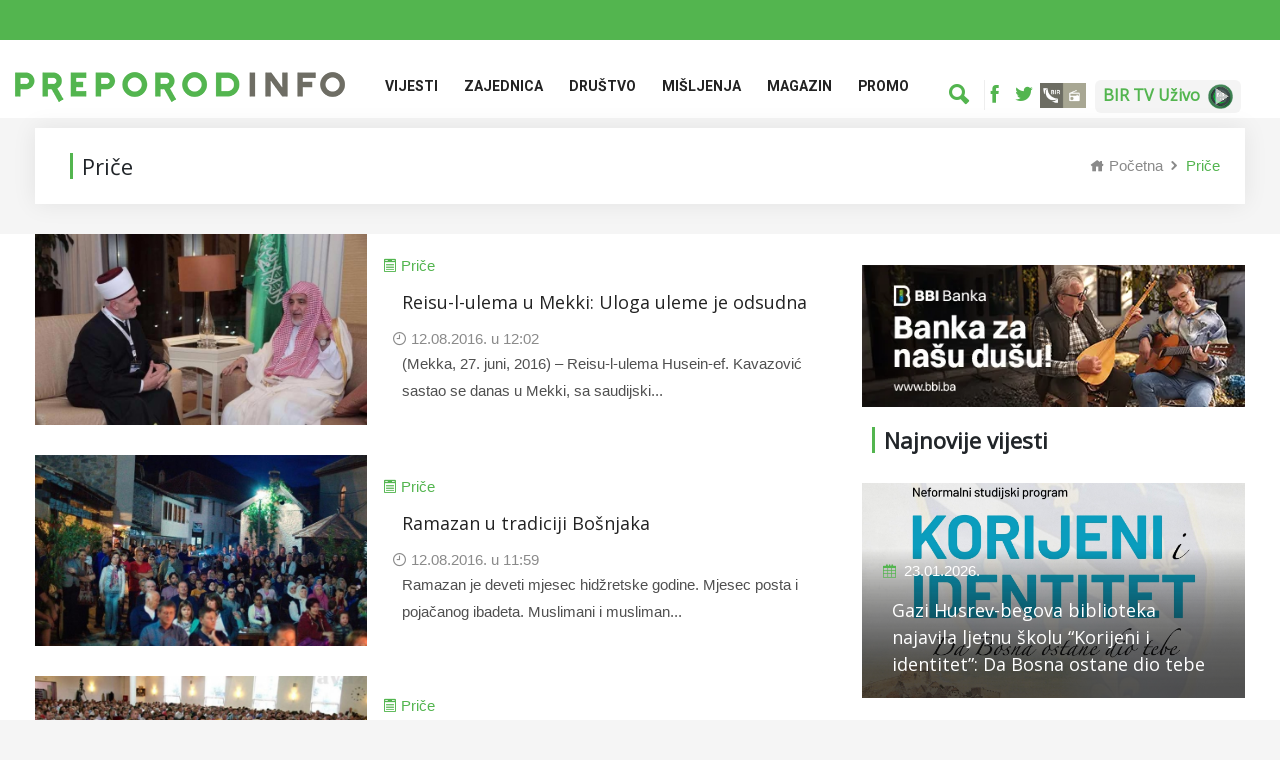

--- FILE ---
content_type: text/html; charset=UTF-8
request_url: https://preporod.info/bs/category/20/1?page=57
body_size: 7527
content:
<!doctype html>
<html lang="bs">

<head>
    <title>
        Priče | Preporod.info
    </title>
    <meta name="keywords" content="">
	<meta name="description" content="Priče" >
 	<meta name="author" content="Preporod.info">
    <meta name="robots" content="index, follow">
     
    <meta property="og:type" content="website" >
	<meta property="og:image" content="https://preporod.info/img/missing.jpg" />
    <meta property="og:url" content="https://preporod.info/bs/category/20/1" >
    <meta property="og:title" content="Priče | Preporod.info" >
	<meta property="og:description" content="Priče" >
    <meta name="og:locale" content="bs"/>
    <meta property="og:sitename" content="Preporod.info"/>
    <meta name="twitter:card" content="summary_large_image">
    <meta name="twitter:site" content="@site_username">
    <meta name="twitter:title" content="Priče">
    <meta name="twitter:description" content="Priče">
    <meta name="twitter:creator" content="@creator_username">
        <meta name="twitter:image" content="https://www.preporod.info/img/missing.jpg">
        <meta name="twitter:domain" content="preporod.info">
    <meta charset="utf-8">
<meta name="viewport" content="width=device-width, initial-scale=1, shrink-to-fit=no">

<link rel="stylesheet" href="https://fonts.googleapis.com/css?family=Open+Sans">
<link rel="stylesheet" href="https://fonts.googleapis.com/css?family=Noto+Sans">
<link rel='dns-prefetch' href='//fonts.googleapis.com' />
<link rel='preconnect' href='https://fonts.gstatic.com' crossorigin />

<!-- Bootstrap Min CSS -->
<link rel="stylesheet" href="/fe/css/bootstrap.min.css">
<!-- Animate Min CSS -->
<link rel="stylesheet" href="/fe/css/animate.min.css">
<!-- IcoFont Min CSS -->
<link rel="stylesheet" href="/fe/css/icofont.min.css">
<!-- MeanMenu CSS -->
<link rel="stylesheet" href="/fe/css/meanmenu.css">
<!-- Owl Carousel Min CSS -->
<link rel="stylesheet" href="/fe/css/owl.carousel.min.css">
<!-- Magnific Popup Min CSS -->
<link rel="stylesheet" href="/fe/css/magnific-popup.min.css">
<!-- Style CSS -->
<link rel="stylesheet" href="/fe/css/style.css?v=23">
<!-- Responsive CSS -->
<link rel="stylesheet" href="/fe/css/responsive.css?v=2434">
<link rel="stylesheet" href="/fe/css/custom.css?v=12345">
<link rel="alternate" type="application/rss+xml" title="Preporod.INFO" href="https://www.preporod.info/rss.xml" />


<title>Preporod pita: Kakva je sudbina tužbenih zahtjeva za rušenje džamija</title>


<link rel="icon" type="image/png" href="/fe/img/favicon.png">

<style>
    .row-flex {
        display: -webkit-box;
        display: -webkit-flex;
        display: -ms-flexbox;
        display: flex;
        flex-wrap: wrap;
    }

    .row-flex > [class*='col-'] {
        display: flex;
        flex-direction: column;
    }

    img {
        display: inline-block;
        max-width: 100%;
        height: auto;
    }

    .vid169 {
        position: relative;
        padding-top: 56.25%;
    }

    .vid169 iframe {
        position: absolute;
        left: 0;
        top: 0;
        width: 100% !important;
        height: 100% !important;
    }
</style>


<!-- Google tag (gtag.js) -->
<script async src="https://www.googletagmanager.com/gtag/js?id=G-68SD0MVZEC"></script>
<script>
  window.dataLayer = window.dataLayer || [];
  function gtag(){dataLayer.push(arguments);}
  gtag('js', new Date());

  gtag('config', 'G-68SD0MVZEC');
</script>


    </head>

<body>
<div id="fb-root"></div>
    <script>
        window.fbAsyncInit = function () {
            FB.init({
                appId: '1780175655568605',
                xfbml: true,
                version: 'v2.7'
            });
        };

        (function (d, s, id) {
            var js, fjs = d.getElementsByTagName(s)[0];
            if (d.getElementById(id)) {
                return;
            }
            js = d.createElement(s);
            js.id = id;
            js.src = "//connect.facebook.net/en_US/sdk.js";
            fjs.parentNode.insertBefore(js, fjs);
        }(document, 'script', 'facebook-jssdk'));
    </script>

<div id="page-wrapper">
    
    <header class="header-area">

    <div style="height: 40px; background-color: #53B54F;"></div>

    <div class="navbar-area">
        <div class="sinmun-mobile-nav">
            <div class="logo">
                <a href="https://preporod.info/bs/home">
                    <img src="/media/document/75/original/logo_prep_info.png" alt="logo">
                </a>
            </div>
        </div>

        <div class="sinmun-nav">
            <div class="container">
                <nav class="navbar navbar-expand-md navbar-light">
                    <a class="navbar-brand " href="https://preporod.info/bs/home">
                        <img src="/media/document/75/original/logo_prep_info.png" alt="logo"
                             style="width: 330px;">
                    </a>

                    <div class="collapse navbar-collapse mean-menu" id="navbarSupportedContent">
                        
                        <ul class="navbar-nav">
                                                            <li class="nav-item">
                                    <a href="https://preporod.info/bs/category/1/vijesti" class="nav-link">
                                        Vijesti
                                    </a>
                                                                            <ul class="dropdown-menu">
                                                                                            <li class="nav-item">
                                                    <a href=" https://preporod.info/bs/category/2/bih" class="nav-link">
                                                        Bosna i Hercegovina
                                                    </a>
                                                </li>
                                                                                            <li class="nav-item">
                                                    <a href=" https://preporod.info/bs/category/3/region" class="nav-link">
                                                        Region
                                                    </a>
                                                </li>
                                                                                            <li class="nav-item">
                                                    <a href=" https://preporod.info/bs/category/4/dijaspora" class="nav-link">
                                                        Dijaspora
                                                    </a>
                                                </li>
                                                                                            <li class="nav-item">
                                                    <a href=" https://preporod.info/bs/category/5/svijet" class="nav-link">
                                                        Svijet
                                                    </a>
                                                </li>
                                                                                            <li class="nav-item">
                                                    <a href=" https://preporod.info/bs/category/6/ekonomija" class="nav-link">
                                                        Ekonomija
                                                    </a>
                                                </li>
                                                                                            <li class="nav-item">
                                                    <a href=" https://preporod.info/bs: bs/category/57/1" class="nav-link">
                                                        Ramazanski globus
                                                    </a>
                                                </li>
                                                                                            <li class="nav-item">
                                                    <a href=" https://preporod.info/bs/category/7/nauka-i-tehnologija" class="nav-link">
                                                        Nauka i Tehnologija
                                                    </a>
                                                </li>
                                                                                            <li class="nav-item">
                                                    <a href=" https://preporod.info/bs/category/55/1" class="nav-link">
                                                        Najave
                                                    </a>
                                                </li>
                                                                                            <li class="nav-item">
                                                    <a href=" https://preporod.info/bs/category/59/1" class="nav-link">
                                                        Istraživanja
                                                    </a>
                                                </li>
                                                                                    </ul>
                                                                    </li>
                                                            <li class="nav-item">
                                    <a href="https://preporod.info/bs/category/37/1" class="nav-link">
                                        Zajednica
                                    </a>
                                                                            <ul class="dropdown-menu">
                                                                                            <li class="nav-item">
                                                    <a href=" https://preporod.info/bs/category/61/1" class="nav-link">
                                                        Konkursi
                                                    </a>
                                                </li>
                                                                                            <li class="nav-item">
                                                    <a href=" https://preporod.info/bs/category/49/1" class="nav-link">
                                                        Bejtul-mal
                                                    </a>
                                                </li>
                                                                                            <li class="nav-item">
                                                    <a href=" https://preporod.info/bs/category/48/1" class="nav-link">
                                                        Vakufi
                                                    </a>
                                                </li>
                                                                                            <li class="nav-item">
                                                    <a href=" https://preporod.info/bs/category/44/1" class="nav-link">
                                                        Ramazan
                                                    </a>
                                                </li>
                                                                                            <li class="nav-item">
                                                    <a href=" https://preporod.info/bs/category/52/1" class="nav-link">
                                                        Hadž
                                                    </a>
                                                </li>
                                                                                            <li class="nav-item">
                                                    <a href=" https://preporod.info/bs/category/50/1" class="nav-link">
                                                        Hifz
                                                    </a>
                                                </li>
                                                                                            <li class="nav-item">
                                                    <a href=" https://preporod.info/bs/category/16/duhovnost" class="nav-link">
                                                        Duhovnost
                                                    </a>
                                                </li>
                                                                                            <li class="nav-item">
                                                    <a href=" https://preporod.info/bs/category/51/1" class="nav-link">
                                                        Tezkiretnama
                                                    </a>
                                                </li>
                                                                                            <li class="nav-item">
                                                    <a href=" https://preporod.info/bs/category/33/1" class="nav-link">
                                                        Obrazovne institucije
                                                    </a>
                                                </li>
                                                                                            <li class="nav-item">
                                                    <a href=" https://preporod.info/bs/category/61/1" class="nav-link">
                                                        Konkursi
                                                    </a>
                                                </li>
                                                                                    </ul>
                                                                    </li>
                                                            <li class="nav-item">
                                    <a href="https://preporod.info/bs/category/35/1" class="nav-link">
                                        Društvo
                                    </a>
                                                                            <ul class="dropdown-menu">
                                                                                            <li class="nav-item">
                                                    <a href=" https://preporod.info/bs/category/53/1" class="nav-link">
                                                        Genocid
                                                    </a>
                                                </li>
                                                                                            <li class="nav-item">
                                                    <a href=" https://preporod.info/bs/category/36/1" class="nav-link">
                                                        Teme
                                                    </a>
                                                </li>
                                                                                            <li class="nav-item">
                                                    <a href=" https://preporod.info/bs/category/20/price" class="nav-link">
                                                        Priče
                                                    </a>
                                                </li>
                                                                                            <li class="nav-item">
                                                    <a href=" https://preporod.info/bs/category/38/1" class="nav-link">
                                                        Reportaže
                                                    </a>
                                                </li>
                                                                                            <li class="nav-item">
                                                    <a href=" https://preporod.info/bs/category/54/1" class="nav-link">
                                                        Sjećanja
                                                    </a>
                                                </li>
                                                                                            <li class="nav-item">
                                                    <a href=" https://preporod.info/bs/category/27/humanost" class="nav-link">
                                                        Humanost
                                                    </a>
                                                </li>
                                                                                    </ul>
                                                                    </li>
                                                            <li class="nav-item">
                                    <a href="https://preporod.info/bs/category/17/misljenja" class="nav-link">
                                        Mišljenja
                                    </a>
                                                                            <ul class="dropdown-menu">
                                                                                            <li class="nav-item">
                                                    <a href=" https://preporod.info/bs/category/18/kolumne" class="nav-link">
                                                        Kolumne
                                                    </a>
                                                </li>
                                                                                            <li class="nav-item">
                                                    <a href=" https://preporod.info/bs/category/19/intervjui" class="nav-link">
                                                        Intervjui
                                                    </a>
                                                </li>
                                                                                    </ul>
                                                                    </li>
                                                            <li class="nav-item">
                                    <a href="https://preporod.info/bs/category/21/magazin" class="nav-link">
                                        Magazin
                                    </a>
                                                                            <ul class="dropdown-menu">
                                                                                            <li class="nav-item">
                                                    <a href=" https://preporod.info/bs/category/22/kultura" class="nav-link">
                                                        Kultura
                                                    </a>
                                                </li>
                                                                                            <li class="nav-item">
                                                    <a href=" https://preporod.info/bs/category/23/sport" class="nav-link">
                                                        Sport
                                                    </a>
                                                </li>
                                                                                            <li class="nav-item">
                                                    <a href=" https://preporod.info/bs/category/25/ekologija-i-priroda" class="nav-link">
                                                        Ekologija i priroda
                                                    </a>
                                                </li>
                                                                                            <li class="nav-item">
                                                    <a href=" https://preporod.info/bs/category/26/zanimljivosti" class="nav-link">
                                                        Zanimljivosti
                                                    </a>
                                                </li>
                                                                                    </ul>
                                                                    </li>
                                                            <li class="nav-item">
                                    <a href="https://preporod.info/bs/category/42/1" class="nav-link">
                                        Promo
                                    </a>
                                                                    </li>
                                                    </ul>

                        <div class="others-options" style="padding-top: 20px;">
                            <div class="row" style="margin: 0">
                                <ul class="search-ul">
                                    <li class="header-search" style="border-right: 1px solid #eeeeee">
                                        <div class="nav-search" style="padding-right: 15px; border: none;">
                                            <div class="nav-search-button">
                                                <i class="icofont-ui-search" style="color: #53B54F;"></i>
                                            </div>
                                            <form action="https://preporod.info/bs/search"
                                                  method="get">
                                                <span class="nav-search-close-button" tabindex="0">✕</span>
                                                <div class="nav-search-inner">
                                                    <input type="text" name="q"
                                                           placeholder="Pretraga">
                                                </div>
                                            </form>
                                        </div>
                                    </li>
                                    
                                    
                                    
                                    
                                    

                                </ul>
                                <ul class="top-social d-flex" style="border: none;">
                                    <li class="mobile-search" style="max-width: 90%">
                                        <div class="nav-search" style="padding-right: 15px; border: none;">
                                            <form action="https://preporod.info/bs/search"
                                                  method="get">
                                                <div class="nav-search-inner">
                                                    <input type="text" name="q" style="border: none;">
                                                </div>
                                            </form>
                                        </div>
                                        
                                        
                                        
                                    </li>
                                                                            <li class="mobile-social">
                                            <a href="https://www.facebook.com/Preporod.info" target="_blank" style="border: none;">
                                                <i class="icofont-facebook"></i>
                                            </a>
                                        </li>
                                                                                                                <li style="max-width: 5%">
                                            <a href="https://twitter.com/Preporodinfo" target="_blank" style="border: none;">
                                                <i class="icofont-twitter"></i>
                                            </a>
                                        </li>
                                                                        <li style="margin-left: 12px;">
                                        <a href="https://stream.bir.ba" target="_blank">
                                            <img src="/media/image/35/original/BIR markica.jpg		" alt=""
                                                 class="top-header-img-link">
                                        </a>
                                    </li>
                                    	
                                    <li style="margin-left: 0px;">
                                        <a href="/bs/article/60931/bir-tv-uzivo" target="_blank" class="bir-tv-live">
                                            <h6>BIR TV Uživo</h6><img src="/media/document/154/original/birtvlive.png" alt="BIR TV UŽIVO"
                                                 class="top-header-img-link">
                                        </a>
                                    </li>
                                    
                                </ul>
                            </div>
                        </div>
                    </div>
                </nav>
            </div>
        </div>
        <div style="background-color: #f5f5f5; padding-top: 10px;">
        <div class="container">
        <div class="col-lg-12 col-md-12">
            	        
     	
        </div>
        </div>
        </div>
      </div>
    </div>

</header>















    
    <div class="page-title-area">
        <div class="container">
            <div class="page-title-content">
                <h2>Priče</h2>
               
                                    <ul>
                        <li>
                            <a href="https://preporod.info/bs/home">
                                <i class="icofont-home"></i>
                                Početna
                            </a>
                        </li>
                        <li><i class="icofont-rounded-right"></i></li>
                        <li>Priče</li>
                    </ul>
                            </div>
                    </div>
    </div>

    <section class="all-category-news ptb-40 pt-0">
        <div class="container">
            <div class="row">
                <div class="col-lg-8 col-md-12">
                                            <div class="single-category-news">
                            <div class="row m-0 align-items-center">
                                <div class="col-lg-5 col-md-6 p-0">
                                    <div class="category-news-image">
                                        <a href="https://preporod.info/bs/article/345/reisu-l-ulema-u-mekki-uloga-uleme-je-odsudna">
                                            <img src="/media/article/345/original/810e8f1b228749d9ddfbc629210c1bd3_XL.jpg" alt="Reisu-l-ulema u Mekki: Uloga uleme je odsudna">
                                        </a>
                                    </div>
                                </div>
                                <div class="col-lg-7 col-md-6">
                                    <i class="icofont-list" style="color: #53B54F;"></i>
                                            <a href="https://preporod.info/bs/category/20/1" style="display: inline; color: #53B54F;">
                                                Priče
                                            </a>
                                    <div class="category-news-content">
                                        <h3>
                                            <a href="https://preporod.info/bs/article/345/reisu-l-ulema-u-mekki-uloga-uleme-je-odsudna">
                                                Reisu-l-ulema u Mekki: Uloga uleme je odsudna
                                            </a>
                                        </h3>
                                        
                                                                                 <span>
                                            <i class="icofont-clock-time"></i>
                                            12.08.2016. u 12:02
                                        </span>
                                                                            <p>
                                            
(Mekka, 27. juni, 2016) – Reisu-l-ulema Husein-ef. Kavazović sastao se danas u Mekki, sa saudijski...
                                        </p>
                                    </div>
                                </div>
                            </div>
                            <div class="meta-data-info">
                                <meta-data-date>2016-08-12 12:02:26</meta-data-date>
                                <meta-data-title>Reisu-l-ulema u Mekki: Uloga uleme je odsudna</meta-data-title>
                                <meta-data-category>Priče</meta-data-category>
                                <meta-data-featured-image>/media/article/345/original/810e8f1b228749d9ddfbc629210c1bd3_XL.jpg</meta-data-featured-image>
                                <meta-data-article-url>https://preporod.info/bs/article/345/reisu-l-ulema-u-mekki-uloga-uleme-je-odsudna</meta-data-article-url>
                                                                <meta-data-gallery>true</meta-data-gallery>
                                                            </div>
                        </div>
                                            <div class="single-category-news">
                            <div class="row m-0 align-items-center">
                                <div class="col-lg-5 col-md-6 p-0">
                                    <div class="category-news-image">
                                        <a href="https://preporod.info/bs/article/344/ramazan-u-tradiciji-bosnjaka">
                                            <img src="/media/article/344/original/50f8055cbf99a024c0772160c01fed2b_XL.jpg" alt="Ramazan u tradiciji Bošnjaka">
                                        </a>
                                    </div>
                                </div>
                                <div class="col-lg-7 col-md-6">
                                    <i class="icofont-list" style="color: #53B54F;"></i>
                                            <a href="https://preporod.info/bs/category/20/1" style="display: inline; color: #53B54F;">
                                                Priče
                                            </a>
                                    <div class="category-news-content">
                                        <h3>
                                            <a href="https://preporod.info/bs/article/344/ramazan-u-tradiciji-bosnjaka">
                                                Ramazan u tradiciji Bošnjaka
                                            </a>
                                        </h3>
                                        
                                                                                 <span>
                                            <i class="icofont-clock-time"></i>
                                            12.08.2016. u 11:59
                                        </span>
                                                                            <p>
                                            
Ramazan je deveti mjesec hidžretske godine. Mjesec posta i pojačanog ibadeta. Muslimani i musliman...
                                        </p>
                                    </div>
                                </div>
                            </div>
                            <div class="meta-data-info">
                                <meta-data-date>2016-08-12 11:59:39</meta-data-date>
                                <meta-data-title>Ramazan u tradiciji Bošnjaka</meta-data-title>
                                <meta-data-category>Priče</meta-data-category>
                                <meta-data-featured-image>/media/article/344/original/50f8055cbf99a024c0772160c01fed2b_XL.jpg</meta-data-featured-image>
                                <meta-data-article-url>https://preporod.info/bs/article/344/ramazan-u-tradiciji-bosnjaka</meta-data-article-url>
                                                                <meta-data-gallery>true</meta-data-gallery>
                                                            </div>
                        </div>
                                            <div class="single-category-news">
                            <div class="row m-0 align-items-center">
                                <div class="col-lg-5 col-md-6 p-0">
                                    <div class="category-news-image">
                                        <a href="https://preporod.info/bs/article/317/ramazan-nekad-i-sad-umor-ili-trend">
                                            <img src="/media/article/317/original/fc65c6b87ec376ce35ae46bc617ba779_XL.jpg" alt="Ramazan nekad i sad: Umor ili trend">
                                        </a>
                                    </div>
                                </div>
                                <div class="col-lg-7 col-md-6">
                                    <i class="icofont-list" style="color: #53B54F;"></i>
                                            <a href="https://preporod.info/bs/category/20/1" style="display: inline; color: #53B54F;">
                                                Priče
                                            </a>
                                    <div class="category-news-content">
                                        <h3>
                                            <a href="https://preporod.info/bs/article/317/ramazan-nekad-i-sad-umor-ili-trend">
                                                Ramazan nekad i sad: Umor ili trend
                                            </a>
                                        </h3>
                                        
                                                                                 <span>
                                            <i class="icofont-clock-time"></i>
                                            12.08.2016. u 09:57
                                        </span>
                                                                            <p>
                                            
Pitali smo starije i mlađe generacije muslimana da uporede ambijent u danima ramazana iz svoga dje...
                                        </p>
                                    </div>
                                </div>
                            </div>
                            <div class="meta-data-info">
                                <meta-data-date>2016-08-12 09:57:15</meta-data-date>
                                <meta-data-title>Ramazan nekad i sad: Umor ili trend</meta-data-title>
                                <meta-data-category>Priče</meta-data-category>
                                <meta-data-featured-image>/media/article/317/original/fc65c6b87ec376ce35ae46bc617ba779_XL.jpg</meta-data-featured-image>
                                <meta-data-article-url>https://preporod.info/bs/article/317/ramazan-nekad-i-sad-umor-ili-trend</meta-data-article-url>
                                                                <meta-data-gallery>true</meta-data-gallery>
                                                            </div>
                        </div>
                                            <div class="single-category-news">
                            <div class="row m-0 align-items-center">
                                <div class="col-lg-5 col-md-6 p-0">
                                    <div class="category-news-image">
                                        <a href="https://preporod.info/bs/article/311/ramazanom-protiv-kladionica-serijatski-stav-o-kladenju">
                                            <img src="/media/article/311/original/3e25ebfd523e4dc356e8bdd52d6f21f9_XL.jpg" alt="Ramazanom protiv kladionica: Šerijatski stav o klađenju">
                                        </a>
                                    </div>
                                </div>
                                <div class="col-lg-7 col-md-6">
                                    <i class="icofont-list" style="color: #53B54F;"></i>
                                            <a href="https://preporod.info/bs/category/20/1" style="display: inline; color: #53B54F;">
                                                Priče
                                            </a>
                                    <div class="category-news-content">
                                        <h3>
                                            <a href="https://preporod.info/bs/article/311/ramazanom-protiv-kladionica-serijatski-stav-o-kladenju">
                                                Ramazanom protiv kladionica: Šerijatski stav o klađenju
                                            </a>
                                        </h3>
                                        
                                                                                 <span>
                                            <i class="icofont-clock-time"></i>
                                            12.08.2016. u 09:28
                                        </span>
                                                                            <p>
                                            
Klađenje je danas postalo jedan vid legalnog i masovnog kockanja. Također, ono postaje sve veći iz...
                                        </p>
                                    </div>
                                </div>
                            </div>
                            <div class="meta-data-info">
                                <meta-data-date>2016-08-12 09:28:47</meta-data-date>
                                <meta-data-title>Ramazanom protiv kladionica: Šerijatski stav o klađenju</meta-data-title>
                                <meta-data-category>Priče</meta-data-category>
                                <meta-data-featured-image>/media/article/311/original/3e25ebfd523e4dc356e8bdd52d6f21f9_XL.jpg</meta-data-featured-image>
                                <meta-data-article-url>https://preporod.info/bs/article/311/ramazanom-protiv-kladionica-serijatski-stav-o-kladenju</meta-data-article-url>
                                                                <meta-data-gallery>true</meta-data-gallery>
                                                            </div>
                        </div>
                                            <div class="single-category-news">
                            <div class="row m-0 align-items-center">
                                <div class="col-lg-5 col-md-6 p-0">
                                    <div class="category-news-image">
                                        <a href="https://preporod.info/bs/article/297/svecano-zatvorena-druga-manifestacija-ramazan-u-bosni">
                                            <img src="/media/article/297/original/638e423b74b25db50b1852df0f53c1b4_XL.jpg" alt="Svečano zatvorena druga manifestacija &quot;Ramazan u Bosni&quot;">
                                        </a>
                                    </div>
                                </div>
                                <div class="col-lg-7 col-md-6">
                                    <i class="icofont-list" style="color: #53B54F;"></i>
                                            <a href="https://preporod.info/bs/category/20/1" style="display: inline; color: #53B54F;">
                                                Priče
                                            </a>
                                    <div class="category-news-content">
                                        <h3>
                                            <a href="https://preporod.info/bs/article/297/svecano-zatvorena-druga-manifestacija-ramazan-u-bosni">
                                                Svečano zatvorena druga manifestacija &quot;Ramazan u Bosni&quot;
                                            </a>
                                        </h3>
                                        
                                                                                 <span>
                                            <i class="icofont-clock-time"></i>
                                            12.08.2016. u 08:22
                                        </span>
                                                                            <p>
                                            
U utorak (21.06.2016.) je završena druga po redu manifestacija &quot;Ramazan u Bosni&quot; koja je već prera...
                                        </p>
                                    </div>
                                </div>
                            </div>
                            <div class="meta-data-info">
                                <meta-data-date>2016-08-12 08:22:22</meta-data-date>
                                <meta-data-title>Svečano zatvorena druga manifestacija &quot;Ramazan u Bosni&quot;</meta-data-title>
                                <meta-data-category>Priče</meta-data-category>
                                <meta-data-featured-image>/media/article/297/original/638e423b74b25db50b1852df0f53c1b4_XL.jpg</meta-data-featured-image>
                                <meta-data-article-url>https://preporod.info/bs/article/297/svecano-zatvorena-druga-manifestacija-ramazan-u-bosni</meta-data-article-url>
                                                                <meta-data-gallery>true</meta-data-gallery>
                                                            </div>
                        </div>
                                            <div class="single-category-news">
                            <div class="row m-0 align-items-center">
                                <div class="col-lg-5 col-md-6 p-0">
                                    <div class="category-news-image">
                                        <a href="https://preporod.info/bs/article/294/obiljezena-godisnjica-stradanja-bosnjaka-ljutocke-doline">
                                            <img src="/media/article/294/original/e01a7a010bcfd23284680a91a359ba49_XL.jpg" alt="Obilježena godišnjica stradanja Bošnjaka Ljutočke doline">
                                        </a>
                                    </div>
                                </div>
                                <div class="col-lg-7 col-md-6">
                                    <i class="icofont-list" style="color: #53B54F;"></i>
                                            <a href="https://preporod.info/bs/category/20/1" style="display: inline; color: #53B54F;">
                                                Priče
                                            </a>
                                    <div class="category-news-content">
                                        <h3>
                                            <a href="https://preporod.info/bs/article/294/obiljezena-godisnjica-stradanja-bosnjaka-ljutocke-doline">
                                                Obilježena godišnjica stradanja Bošnjaka Ljutočke doline
                                            </a>
                                        </h3>
                                        
                                                                                 <span>
                                            <i class="icofont-clock-time"></i>
                                            12.08.2016. u 08:13
                                        </span>
                                                                            <p>
                                            
Devetnaestu godinu zaredom mještani Orašca, Ćukova, Klise i Kulen-Vakufa polovicom mjeseca juna or...
                                        </p>
                                    </div>
                                </div>
                            </div>
                            <div class="meta-data-info">
                                <meta-data-date>2016-08-12 08:13:35</meta-data-date>
                                <meta-data-title>Obilježena godišnjica stradanja Bošnjaka Ljutočke doline</meta-data-title>
                                <meta-data-category>Priče</meta-data-category>
                                <meta-data-featured-image>/media/article/294/original/e01a7a010bcfd23284680a91a359ba49_XL.jpg</meta-data-featured-image>
                                <meta-data-article-url>https://preporod.info/bs/article/294/obiljezena-godisnjica-stradanja-bosnjaka-ljutocke-doline</meta-data-article-url>
                                                                <meta-data-gallery>true</meta-data-gallery>
                                                            </div>
                        </div>
                                            <div class="single-category-news">
                            <div class="row m-0 align-items-center">
                                <div class="col-lg-5 col-md-6 p-0">
                                    <div class="category-news-image">
                                        <a href="https://preporod.info/bs/article/275/problem-kojeg-zovemo-muska-neplodnost">
                                            <img src="/media/article/275/original/79944f7654c9f664581a0d97adb8afe9_XL.jpg" alt="Problem kojeg zovemo &quot;muška neplodnost&quot;">
                                        </a>
                                    </div>
                                </div>
                                <div class="col-lg-7 col-md-6">
                                    <i class="icofont-list" style="color: #53B54F;"></i>
                                            <a href="https://preporod.info/bs/category/20/1" style="display: inline; color: #53B54F;">
                                                Priče
                                            </a>
                                    <div class="category-news-content">
                                        <h3>
                                            <a href="https://preporod.info/bs/article/275/problem-kojeg-zovemo-muska-neplodnost">
                                                Problem kojeg zovemo &quot;muška neplodnost&quot;
                                            </a>
                                        </h3>
                                        
                                                                                 <span>
                                            <i class="icofont-clock-time"></i>
                                            11.08.2016. u 18:26
                                        </span>
                                                                            <p>
                                            
Veliki broj statistističkih izvještaja govori o tome da čak oko 20 posto parova ne može postići tr...
                                        </p>
                                    </div>
                                </div>
                            </div>
                            <div class="meta-data-info">
                                <meta-data-date>2016-08-11 18:26:14</meta-data-date>
                                <meta-data-title>Problem kojeg zovemo &quot;muška neplodnost&quot;</meta-data-title>
                                <meta-data-category>Priče</meta-data-category>
                                <meta-data-featured-image>/media/article/275/original/79944f7654c9f664581a0d97adb8afe9_XL.jpg</meta-data-featured-image>
                                <meta-data-article-url>https://preporod.info/bs/article/275/problem-kojeg-zovemo-muska-neplodnost</meta-data-article-url>
                                                                <meta-data-gallery>true</meta-data-gallery>
                                                            </div>
                        </div>
                                            <div class="single-category-news">
                            <div class="row m-0 align-items-center">
                                <div class="col-lg-5 col-md-6 p-0">
                                    <div class="category-news-image">
                                        <a href="https://preporod.info/bs/article/271/ramazan-u-sarajevu-i-sarajevske-dzamije-1972-godine">
                                            <img src="/media/article/271/original/07adb7cde55b001f9a885ebeb6e9b019_XL.jpg" alt="Ramazan u Sarajevu i sarajevske džamije 1972. godine">
                                        </a>
                                    </div>
                                </div>
                                <div class="col-lg-7 col-md-6">
                                    <i class="icofont-list" style="color: #53B54F;"></i>
                                            <a href="https://preporod.info/bs/category/20/1" style="display: inline; color: #53B54F;">
                                                Priče
                                            </a>
                                    <div class="category-news-content">
                                        <h3>
                                            <a href="https://preporod.info/bs/article/271/ramazan-u-sarajevu-i-sarajevske-dzamije-1972-godine">
                                                Ramazan u Sarajevu i sarajevske džamije 1972. godine
                                            </a>
                                        </h3>
                                        
                                                                                 <span>
                                            <i class="icofont-clock-time"></i>
                                            11.08.2016. u 18:07
                                        </span>
                                                                            <p>
                                            
Ramazan je ime devetog mjeseca hidžretskog kalendara. To je mjesec muslimanskog pasta. U Ilmihalu,...
                                        </p>
                                    </div>
                                </div>
                            </div>
                            <div class="meta-data-info">
                                <meta-data-date>2016-08-11 18:07:38</meta-data-date>
                                <meta-data-title>Ramazan u Sarajevu i sarajevske džamije 1972. godine</meta-data-title>
                                <meta-data-category>Priče</meta-data-category>
                                <meta-data-featured-image>/media/article/271/original/07adb7cde55b001f9a885ebeb6e9b019_XL.jpg</meta-data-featured-image>
                                <meta-data-article-url>https://preporod.info/bs/article/271/ramazan-u-sarajevu-i-sarajevske-dzamije-1972-godine</meta-data-article-url>
                                                                <meta-data-gallery>true</meta-data-gallery>
                                                            </div>
                        </div>
                                            <div class="single-category-news">
                            <div class="row m-0 align-items-center">
                                <div class="col-lg-5 col-md-6 p-0">
                                    <div class="category-news-image">
                                        <a href="https://preporod.info/bs/article/245/sadrzaj-preporoda-posvecen-ramazanu">
                                            <img src="/media/article/245/original/edf4c84cd0a3933355eec5cd16a9ed2d_XL.jpg" alt="Sadržaj Preporoda posvećen ramazanu">
                                        </a>
                                    </div>
                                </div>
                                <div class="col-lg-7 col-md-6">
                                    <i class="icofont-list" style="color: #53B54F;"></i>
                                            <a href="https://preporod.info/bs/category/20/1" style="display: inline; color: #53B54F;">
                                                Priče
                                            </a>
                                    <div class="category-news-content">
                                        <h3>
                                            <a href="https://preporod.info/bs/article/245/sadrzaj-preporoda-posvecen-ramazanu">
                                                Sadržaj Preporoda posvećen ramazanu
                                            </a>
                                        </h3>
                                        
                                                                                 <span>
                                            <i class="icofont-clock-time"></i>
                                            15.06.2016. u 11:31
                                        </span>
                                                                            <p>
                                            Pored redovnih rubrika, Preporod u broju od 15. juna 2016. godine donosi blok ramazanskih tekstova o...
                                        </p>
                                    </div>
                                </div>
                            </div>
                            <div class="meta-data-info">
                                <meta-data-date>2016-06-15 11:31:12</meta-data-date>
                                <meta-data-title>Sadržaj Preporoda posvećen ramazanu</meta-data-title>
                                <meta-data-category>Priče</meta-data-category>
                                <meta-data-featured-image>/media/article/245/original/edf4c84cd0a3933355eec5cd16a9ed2d_XL.jpg</meta-data-featured-image>
                                <meta-data-article-url>https://preporod.info/bs/article/245/sadrzaj-preporoda-posvecen-ramazanu</meta-data-article-url>
                                                                <meta-data-gallery>true</meta-data-gallery>
                                                            </div>
                        </div>
                                            <div class="single-category-news">
                            <div class="row m-0 align-items-center">
                                <div class="col-lg-5 col-md-6 p-0">
                                    <div class="category-news-image">
                                        <a href="https://preporod.info/bs/article/244/inicijativa-ramazanom-protiv-kladionica">
                                            <img src="/media/article/244/original/2141a8494a322a673ed7cb5a1b10010b_XL.jpg" alt="Inicijativa: Ramazanom protiv kladionica">
                                        </a>
                                    </div>
                                </div>
                                <div class="col-lg-7 col-md-6">
                                    <i class="icofont-list" style="color: #53B54F;"></i>
                                            <a href="https://preporod.info/bs/category/20/1" style="display: inline; color: #53B54F;">
                                                Priče
                                            </a>
                                    <div class="category-news-content">
                                        <h3>
                                            <a href="https://preporod.info/bs/article/244/inicijativa-ramazanom-protiv-kladionica">
                                                Inicijativa: Ramazanom protiv kladionica
                                            </a>
                                        </h3>
                                        
                                                                                 <span>
                                            <i class="icofont-clock-time"></i>
                                            14.06.2016. u 07:54
                                        </span>
                                                                            <p>
                                            Ramazan je u životu muslimana bio i jeste poseban mjesec. Mjesec moralnog pročišćenja i duhovnog uzn...
                                        </p>
                                    </div>
                                </div>
                            </div>
                            <div class="meta-data-info">
                                <meta-data-date>2016-06-14 07:54:00</meta-data-date>
                                <meta-data-title>Inicijativa: Ramazanom protiv kladionica</meta-data-title>
                                <meta-data-category>Priče</meta-data-category>
                                <meta-data-featured-image>/media/article/244/original/2141a8494a322a673ed7cb5a1b10010b_XL.jpg</meta-data-featured-image>
                                <meta-data-article-url>https://preporod.info/bs/article/244/inicijativa-ramazanom-protiv-kladionica</meta-data-article-url>
                                                                <meta-data-gallery>true</meta-data-gallery>
                                                            </div>
                        </div>
                                            <div class="single-category-news">
                            <div class="row m-0 align-items-center">
                                <div class="col-lg-5 col-md-6 p-0">
                                    <div class="category-news-image">
                                        <a href="https://preporod.info/bs/article/243/reisu-l-ulema-izaci-na-izbore-i-glasati-za-srebrenicu">
                                            <img src="/media/article/243/original/0fb46096d62a1ea606c07aea5c974cec_XL.jpg" alt="Reisu-l-ulema: Izaći na izbore i glasati za Srebrenicu">
                                        </a>
                                    </div>
                                </div>
                                <div class="col-lg-7 col-md-6">
                                    <i class="icofont-list" style="color: #53B54F;"></i>
                                            <a href="https://preporod.info/bs/category/20/1" style="display: inline; color: #53B54F;">
                                                Priče
                                            </a>
                                    <div class="category-news-content">
                                        <h3>
                                            <a href="https://preporod.info/bs/article/243/reisu-l-ulema-izaci-na-izbore-i-glasati-za-srebrenicu">
                                                Reisu-l-ulema: Izaći na izbore i glasati za Srebrenicu
                                            </a>
                                        </h3>
                                        
                                                                                 <span>
                                            <i class="icofont-clock-time"></i>
                                            23.05.2016. u 10:02
                                        </span>
                                                                            <p>
                                            Poručio je reisu-l-ulema Husein ef. Kavazović u posljednjem obraćanju ljudima u punom mesdžidu bošnj...
                                        </p>
                                    </div>
                                </div>
                            </div>
                            <div class="meta-data-info">
                                <meta-data-date>2016-05-23 10:02:02</meta-data-date>
                                <meta-data-title>Reisu-l-ulema: Izaći na izbore i glasati za Srebrenicu</meta-data-title>
                                <meta-data-category>Priče</meta-data-category>
                                <meta-data-featured-image>/media/article/243/original/0fb46096d62a1ea606c07aea5c974cec_XL.jpg</meta-data-featured-image>
                                <meta-data-article-url>https://preporod.info/bs/article/243/reisu-l-ulema-izaci-na-izbore-i-glasati-za-srebrenicu</meta-data-article-url>
                                                                <meta-data-gallery>true</meta-data-gallery>
                                                            </div>
                        </div>
                                            <div class="single-category-news">
                            <div class="row m-0 align-items-center">
                                <div class="col-lg-5 col-md-6 p-0">
                                    <div class="category-news-image">
                                        <a href="https://preporod.info/bs/article/242/preporod-pita-kakva-je-sudbina-tuzbenih-zahtjeva-za-rusenje-dzamija">
                                            <img src="/media/article/242/original/f3ab6469d324023f0d0d8be4b64a3574_XL.jpg" alt="Preporod pita: Kakva je sudbina tužbenih zahtjeva za rušenje džamija">
                                        </a>
                                    </div>
                                </div>
                                <div class="col-lg-7 col-md-6">
                                    <i class="icofont-list" style="color: #53B54F;"></i>
                                            <a href="https://preporod.info/bs/category/20/1" style="display: inline; color: #53B54F;">
                                                Priče
                                            </a>
                                    <div class="category-news-content">
                                        <h3>
                                            <a href="https://preporod.info/bs/article/242/preporod-pita-kakva-je-sudbina-tuzbenih-zahtjeva-za-rusenje-dzamija">
                                                Preporod pita: Kakva je sudbina tužbenih zahtjeva za rušenje džamija
                                            </a>
                                        </h3>
                                        
                                                                                 <span>
                                            <i class="icofont-clock-time"></i>
                                            12.05.2016. u 06:34
                                        </span>
                                                                            <p>
                                            Odlukom Rijaseta IZ 7. maj se obilježava kao Dan džamija. Iako ovaj datum podsjeća na datum rušenja...
                                        </p>
                                    </div>
                                </div>
                            </div>
                            <div class="meta-data-info">
                                <meta-data-date>2016-05-12 06:34:29</meta-data-date>
                                <meta-data-title>Preporod pita: Kakva je sudbina tužbenih zahtjeva za rušenje džamija</meta-data-title>
                                <meta-data-category>Priče</meta-data-category>
                                <meta-data-featured-image>/media/article/242/original/f3ab6469d324023f0d0d8be4b64a3574_XL.jpg</meta-data-featured-image>
                                <meta-data-article-url>https://preporod.info/bs/article/242/preporod-pita-kakva-je-sudbina-tuzbenih-zahtjeva-za-rusenje-dzamija</meta-data-article-url>
                                                                <meta-data-gallery>true</meta-data-gallery>
                                                            </div>
                        </div>
                                    </div>

                <div class="col-lg-4 col-md-12">
                    <div class="hot-news-ads" style="margin: 15px 0 20px 0;">
                        <a href="https://www.bbi.ba/?utm_source=preporod.info&amp;utm_medium=banner&amp;utm_campaign=preporod_banner">
                            <img src="/media/document/173/original/bbi_baner_12-2025.webp" alt="Banner" style="width: 100vw;">
                        </a>
                    </div> 
                
   









<div class="featured-news">
    <div class="section-title">
        <h2>
            Najnovije vijesti
        </h2>
    </div>

                <div class="single-featured-news">
            <a href="https://preporod.info/bs/article/69858/gazi-husrev-begova-biblioteka-najavila-ljetnu-skolu-korijeni-i-identitet-da-bosna-ostane-dio-tebe">
                <img src="/media/article/69858/original/gazi-husrev-begova-biblioteka-najavila-ljetnu-skolu-korijeni-i-identitet-da-bosna-ostane-dio-tebe75486.jpg" alt="Gazi Husrev-begova biblioteka najavila ljetnu školu “Korijeni i identitet”: Da Bosna ostane dio tebe">
            </a>
            <div class="news-content">
                                    <ul>
                        <li>
                            <i class="icofont-calendar"></i> 
                            23.01.2026.
                        </li>
                    </ul>
                                <h3>
                    <a href="https://preporod.info/bs/article/69858/gazi-husrev-begova-biblioteka-najavila-ljetnu-skolu-korijeni-i-identitet-da-bosna-ostane-dio-tebe">
                        Gazi Husrev-begova biblioteka najavila ljetnu školu “Korijeni i identitet”: Da Bosna ostane dio tebe
                    </a>
                </h3>
            </div>

        </div>
            <div class="single-featured-news">
            <a href="https://preporod.info/bs/article/69857/konakovic-razgovarao-s-turskim-ministrom-vanjskih-poslova-hakanom-fidanom">
                <img src="/media/article/69857/original/konakovic-razgovarao-s-turskim-ministrom-vanjskih-poslova-hakanom-fidanom60019.jpg" alt="Konaković razgovarao s turskim ministrom vanjskih poslova Hakanom Fidanom">
            </a>
            <div class="news-content">
                                    <ul>
                        <li>
                            <i class="icofont-calendar"></i> 
                            23.01.2026.
                        </li>
                    </ul>
                                <h3>
                    <a href="https://preporod.info/bs/article/69857/konakovic-razgovarao-s-turskim-ministrom-vanjskih-poslova-hakanom-fidanom">
                        Konaković razgovarao s turskim ministrom vanjskih poslova Hakanom Fidanom
                    </a>
                </h3>
            </div>

        </div>
            <div class="single-featured-news">
            <a href="https://preporod.info/bs/article/69856/nastavak-intenzivne-epizode-zagadenja-zraka-veoma-visoke-koncentracije-zagadujucih-materija">
                <img src="/media/article/69856/original/nastavak-intenzivne-epizode-zagadenja-zraka-veoma-visoke-koncentracije-zagadujucih-materija97598.jpg" alt="Nastavak intenzivne epizode zagađenja zraka, veoma visoke koncentracije zagađujućih materija">
            </a>
            <div class="news-content">
                                    <ul>
                        <li>
                            <i class="icofont-calendar"></i> 
                            23.01.2026.
                        </li>
                    </ul>
                                <h3>
                    <a href="https://preporod.info/bs/article/69856/nastavak-intenzivne-epizode-zagadenja-zraka-veoma-visoke-koncentracije-zagadujucih-materija">
                        Nastavak intenzivne epizode zagađenja zraka, veoma visoke koncentracije zagađujućih materija
                    </a>
                </h3>
            </div>

        </div>
    </div>


<div class="section-title">
    <h2>
        Pratite nas
    </h2>
</div>

<ul class="stay-connected">
            <li>
            <a href="https://www.facebook.com/Preporod.info" target="_blank">
                <i class="icofont-facebook"></i>
            </a>
        </li>
                <li>
            <a href="https://twitter.com/Preporodinfo" target="_blank">
                <i class="icofont-twitter"></i>
            </a>
        </li>
    
</ul>

























                </div>

                <div class="text-center" style="width: 100%;">
                    <div class="pagination-area text-center d-inline-flex">
                        <ul class="pagination">
        
                    <li class="page-item"><a class="page-link" href="http://preporod.info/bs/category/20/1?page=56" rel="prev">&laquo;</a></li>
        
        
                    
            
            
                                                                        <li class="page-item"><a class="page-link" href="http://preporod.info/bs/category/20/1?page=1">1</a></li>
                                                                                <li class="page-item"><a class="page-link" href="http://preporod.info/bs/category/20/1?page=2">2</a></li>
                                                                    
                            <li class="page-item disabled"><span class="page-link">...</span></li>
            
            
                                
            
            
                                                                        <li class="page-item"><a class="page-link" href="http://preporod.info/bs/category/20/1?page=54">54</a></li>
                                                                                <li class="page-item"><a class="page-link" href="http://preporod.info/bs/category/20/1?page=55">55</a></li>
                                                                                <li class="page-item"><a class="page-link" href="http://preporod.info/bs/category/20/1?page=56">56</a></li>
                                                                                <li class="page-item active"><span class="page-link">57</span></li>
                                                                                <li class="page-item"><a class="page-link" href="http://preporod.info/bs/category/20/1?page=58">58</a></li>
                                                                                <li class="page-item"><a class="page-link" href="http://preporod.info/bs/category/20/1?page=59">59</a></li>
                                                                                <li class="page-item"><a class="page-link" href="http://preporod.info/bs/category/20/1?page=60">60</a></li>
                                                                    
                            <li class="page-item disabled"><span class="page-link">...</span></li>
            
            
                                
            
            
                                                                        <li class="page-item"><a class="page-link" href="http://preporod.info/bs/category/20/1?page=62">62</a></li>
                                                                                <li class="page-item"><a class="page-link" href="http://preporod.info/bs/category/20/1?page=63">63</a></li>
                                                        
        
                    <li class="page-item"><a class="page-link" href="http://preporod.info/bs/category/20/1?page=58" rel="next">&raquo;</a></li>
            </ul>

                    </div>
                </div>
            </div>
        </div>
    </section>
    <!-- End All Category News Area -->


    <footer class="footer-area">
    <div class="container">
        <div class="row">
            <div class="col-lg-4 col-md-4">
                <div class="single-footer-widget" style="padding-top: 20px;">
                    <div>
                        <a class="navbar-brand" href="https://preporod.info/bs/home" style="margin-top: 0px;">
                            <img src="/media/document/97/original/logo_w.svg" alt="logo">
                        </a>
                        <div class="app-banners-block">
                           <div class= "app-banner android-banner">
                               <a href="https://play.google.com/store/apps/details?id=com.preporod.info" style="margin-top: 5px;">
                                   <img src="/media/document/94/original/android_app.svg" alt="playstore-banner">
                               </a>                        
                           </div>
                            <div class= "app-banner android-banner">
                                <a href="https://apps.apple.com/us/app/preporod-info/id6472477553" style="margin-top: 5px;">
                                    <img src="/media/document/96/original/ios_app.svg" alt="appstore-banner">
                                </a> 
                           </div>
                        </div>
                    </div>
                </div>
            </div>

            <div class="col-lg-4 col-md-4" style="color: #ffffff;">
                <div class="col-md-12">

                    <ul class="footer-nav-ul">
                        <li class="m-r-footer margin-15">
                                <a href="http://preporod.info/bs/article/13420/uslovi-koristenja" class="footer-link">
                                <i class="icofont-rounded-double-right"></i>
                                Uslovi korištenja
                            </a>
                        </li>
                        <li class="m-r-footer margin-15">
                            <a href="http://preporod.info/bs/article/13413/impressum" class="footer-link">
                                <i class="icofont-rounded-double-right"></i>
                                Impresum
                            </a>
                        </li>
                        
                            
                                
                            
                        
                        
                            
                                
                            
                        
                        <li class="m-r-footer margin-15">
                            <a href="https://marketing.preporod.info" class="footer-link">
                               <i class="icofont-rounded-double-right"></i>
                                Marketing
                            </a>
                        </li>
                        <li class="m-r-footer margin-15">
                            <a href="http://preporod.info/bs/contact" class="footer-link">
                               <i class="icofont-rounded-double-right"></i>
                                Kontakt
                            </a>
                        </li>
                    </ul>
                </div>



                
                    
                        
                    
                    
                    
                        
                            
                                
                                    
                                
                                
                                    
                                        
                                            
                                                
                                                
                                            
                                            
                                        
                                    
                                    
                                        
                                            
                                        
                                    
                                
                            
                        
                    
                
            </div>

            <div class="col-lg-4 col-md-4">
                <div class="single-footer-widget">
                        <h5 style="padding-top: 33px; color: #fff;">
                            Redakcija
                        </h5>
                        <div class="contact-info">
                            <ul>
                                <li>
                                    <i class="icofont-google-map"></i>
                                    Hasiba Brankovića 2a, 71000 Sarajevo
                                </li>
                                <li>
                                    <i class="icofont-phone"></i>
                                    <a href="#">
                                        +387 33 552 557
                                    </a>
                                </li>
                                <li>
                                    <i class="icofont-envelope"></i>
                                    <a href="mailto:redakcija@preporod.info">
                                        redakcija@preporod.info
                                    </a>
                                </li>
                            </ul>
                        </div>
                </div>
            </div>


            
                

                    
                        
                    

                    
                         
                         
                         
                         
                         
                         
                         
                    

                    
                    
                    
                    
                    
                    

                    
                    
                    
                    
                    

                    
                    
                    
                    
                    
                    
                
            
        </div>
    </div>

    <div class="copyright-area" style="margin-top: 20px;">
        <div class="container">
            <div class="row align-items-center">
                <div class="col-lg-11 col-md-12">
                    <p style="font-size: 11px;">Copyright &copy; 2026 | Sva prava zadržana. Izdavač: Islamska zajednica u BiH, Media centar d.o.o. Zabranjeno preuzimanje sadržaja bez dozvole izdavača. | <a
                                href="http://www.mediacentar.net/" target="_blank" class="copyright-link">Media centar</a>
                    </p>
                </div>
                <div class="col-lg-1 col-md-12">
                    <ul class="footer-nav">
                                                    <li>
                                <a href="https://www.facebook.com/Preporod.info" target="_blank">
                                    <i class="icofont-facebook"></i>
                                </a>
                            </li>
                                                                            <li>
                                <a href="https://twitter.com/Preporodinfo" target="_blank">
                                    <i class="icofont-twitter"></i>
                                </a>
                            </li>
                                            </ul>
                </div>
            </div>
        </div>
    </div>
</footer>
    <div class="go-top"><i class="icofont-swoosh-up"></i></div>

    <!-- Jquery Min JS -->
<script src="/fe/js/jquery.min.js"></script>
<!-- Popper Min JS -->
<script src="/fe/js/popper.min.js"></script>
<!-- Bootstrap Min JS -->
<script src="/fe/js/bootstrap.min.js"></script>
<!-- MeanMenu JS -->
<script src="/fe/js/jquery.meanmenu.js"></script>
<!-- Owl Carousel Min JS -->
<script src="/fe/js/owl.carousel.min.js"></script>
<!-- Magnific Popup Min JS -->
<script src="/fe/js/jquery.magnific-popup.min.js"></script>
<!-- Form Validator Min JS -->
<script src="/fe/js/form-validator.min.js"></script>
<!-- Contact Form Script JS -->
<script src="/fe/js/contact-form-script.js"></script>
<!-- ajaxChimp Min JS -->
<script src="/fe/js/jquery.ajaxchimp.min.js"></script>
<!-- Main JS -->
<script src="/fe/js/main.js?v=1"></script>



    
    <script>
        // JavaScript popup window function
        function basicPopup(url) {
            popupWindow = window.open(url, 'popUpWindow', 'height=250,width=320,left=0,top=50,resizable=yes,scrollbars=yes,toolbar=yes,menubar=no,location=no,directories=no, status=yes')
        }

    </script>

</div>

</body>

</html>

--- FILE ---
content_type: image/svg+xml
request_url: https://preporod.info/media/document/94/original/android_app.svg
body_size: 12198
content:
<?xml version="1.0" encoding="UTF-8"?>
<svg id="Layer_2" data-name="Layer 2" xmlns="http://www.w3.org/2000/svg" xmlns:xlink="http://www.w3.org/1999/xlink" viewBox="0 0 511.48 167.31">
  <defs>
    <style>
      .cls-1 {
        fill: url(#linear-gradient-2);
      }

      .cls-2 {
        fill: #a7a9ac;
      }

      .cls-3 {
        fill: #f9f9fa;
      }

      .cls-4 {
        fill: #f9f9f9;
      }

      .cls-5 {
        clip-path: url(#clippath);
      }

      .cls-6 {
        fill: none;
      }

      .cls-7 {
        fill: url(#linear-gradient-3);
      }

      .cls-8 {
        fill: url(#linear-gradient);
      }

      .cls-9 {
        fill: url(#linear-gradient-4);
      }
    </style>
    <clipPath id="clippath">
      <path class="cls-6" d="m110.84,73.21l-23.06-13.32s-42.02-24.26-44.49-25.69c-2.47-1.43-4.93-.56-4.93,2.42v104.65c0,2.23,1.76,3.2,3.9,1.96,2.15-1.24,45.51-26.28,45.51-26.28l23.06-13.31s19.57-11.3,22.17-12.8c2.6-1.5,2.35-3.56.16-4.75-2.19-1.18-22.32-12.89-22.32-12.89Z"/>
    </clipPath>
    <linearGradient id="linear-gradient" x1="66.93" y1="31.77" x2="66.93" y2="145.07" gradientUnits="userSpaceOnUse">
      <stop offset="0" stop-color="#257cb0"/>
      <stop offset=".21" stop-color="#3c8fb3"/>
      <stop offset=".74" stop-color="#73bdba"/>
      <stop offset="1" stop-color="#89cfbd"/>
    </linearGradient>
    <linearGradient id="linear-gradient-2" x1="38.36" y1="59.89" x2="110.84" y2="59.89" gradientUnits="userSpaceOnUse">
      <stop offset="0" stop-color="#52c1ad"/>
      <stop offset="1" stop-color="#dee89a"/>
    </linearGradient>
    <linearGradient id="linear-gradient-3" x1="74.6" y1="88.42" x2="74.6" y2="145.49" gradientUnits="userSpaceOnUse">
      <stop offset="0" stop-color="#ec413d"/>
      <stop offset=".19" stop-color="#d64251"/>
      <stop offset=".74" stop-color="#9f4887"/>
      <stop offset="1" stop-color="#8a4a9d"/>
    </linearGradient>
    <linearGradient id="linear-gradient-4" x1="116.35" y1="73.21" x2="116.35" y2="103.64" gradientUnits="userSpaceOnUse">
      <stop offset="0" stop-color="#f58879"/>
      <stop offset=".62" stop-color="#fab275"/>
      <stop offset="1" stop-color="#fec874"/>
    </linearGradient>
  </defs>
  <g id="Layer_1-2" data-name="Layer 1">
    <g>
      <path class="cls-2" d="m511.48,144.7c0,12.49-10.12,22.61-22.61,22.61H22.61c-12.49,0-22.61-10.12-22.61-22.61V22.61C0,10.12,10.12,0,22.61,0h466.26c12.48,0,22.61,10.12,22.61,22.61v122.09Z"/>
      <g id="PLAY">
        <g class="cls-5">
          <polygon class="cls-8" points="38.36 31.77 38.36 88.42 38.36 145.07 95.5 88.42 38.36 31.77"/>
          <polygon class="cls-1" points="110.84 73.21 87.78 59.89 38.36 31.36 38.36 31.77 95.5 88.42 110.84 73.21"/>
          <polygon class="cls-7" points="38.36 145.07 38.36 145.49 87.78 116.95 110.84 103.64 95.5 88.42 38.36 145.07"/>
          <polygon class="cls-9" points="110.84 73.21 95.5 88.42 110.84 103.64 137.2 88.42 110.84 73.21"/>
        </g>
      </g>
      <g>
        <path class="cls-4" d="m398.06,110.57c-2.15,0-4.1-.4-5.88-1.19-1.77-.79-3.26-2.01-4.47-3.65h-.36c.24,1.92.36,3.75.36,5.47v13.56h-4.99v-47.74h4.06l.69,4.51h.24c1.28-1.8,2.78-3.11,4.48-3.91,1.7-.8,3.66-1.2,5.86-1.2,4.37,0,7.74,1.49,10.12,4.48,2.37,2.99,3.56,7.18,3.56,12.57s-1.21,9.62-3.62,12.61c-2.42,2.99-5.77,4.49-10.06,4.49Zm-.72-29.91c-3.37,0-5.8.93-7.3,2.8-1.5,1.86-2.28,4.83-2.32,8.9v1.11c0,4.63.77,7.94,2.32,9.94,1.54,1.99,4.02,2.99,7.42,2.99,2.85,0,5.08-1.15,6.69-3.46,1.61-2.3,2.42-5.48,2.42-9.53s-.81-7.26-2.42-9.46c-1.61-2.2-3.89-3.29-6.81-3.29Z"/>
        <path class="cls-4" d="m423.29,109.97h-4.99v-46.78h4.99v46.78Z"/>
        <path class="cls-4" d="m451.99,109.97l-.99-4.69h-.24c-1.64,2.07-3.28,3.46-4.92,4.19-1.63.73-3.67,1.1-6.12,1.1-3.27,0-5.83-.84-7.68-2.53-1.85-1.68-2.78-4.08-2.78-7.18,0-6.65,5.32-10.14,15.96-10.46l5.59-.18v-2.04c0-2.59-.56-4.5-1.67-5.73-1.11-1.23-2.89-1.85-5.34-1.85-2.75,0-5.85.84-9.32,2.53l-1.53-3.82c1.62-.88,3.4-1.57,5.34-2.07,1.93-.5,3.87-.75,5.82-.75,3.93,0,6.84.87,8.73,2.62,1.89,1.74,2.84,4.54,2.84,8.39v22.49h-3.7Zm-11.27-3.52c3.11,0,5.54-.85,7.32-2.55,1.77-1.7,2.66-4.09,2.66-7.16v-2.98l-4.99.21c-3.97.14-6.83.76-8.58,1.85-1.75,1.09-2.63,2.79-2.63,5.1,0,1.8.54,3.18,1.64,4.12,1.09.94,2.62,1.41,4.59,1.41Z"/>
        <path class="cls-4" d="m458.58,77.02h5.35l7.22,18.79c1.58,4.29,2.57,7.39,2.95,9.29h.24c.26-1.02.81-2.77,1.64-5.25.83-2.48,3.55-10.09,8.16-22.83h5.35l-14.16,37.52c-1.4,3.71-3.04,6.34-4.92,7.89-1.87,1.55-4.17,2.33-6.9,2.33-1.52,0-3.03-.17-4.51-.51v-4c1.1.24,2.34.36,3.7.36,3.43,0,5.87-1.92,7.34-5.77l1.83-4.69-13.29-33.13Z"/>
      </g>
      <g>
        <path class="cls-4" d="m305.61,80.08c1.58,1.31,4.89,4.07,4.89,9.31s-2.89,7.51-5.79,9.79c-.9.89-1.93,1.86-1.93,3.38s1.03,2.34,1.79,2.96l2.48,1.93c3.03,2.55,5.79,4.9,5.79,9.65,0,6.48-6.27,13.02-18.12,13.02-10,0-14.82-4.75-14.82-9.86,0-2.48,1.24-5.99,5.31-8.41,4.27-2.62,10.06-2.96,13.16-3.17-.97-1.24-2.07-2.55-2.07-4.68,0-1.17.35-1.86.69-2.69-.76.07-1.52.14-2.21.14-7.3,0-11.44-5.44-11.44-10.82,0-3.17,1.45-6.69,4.41-9.24,3.93-3.24,8.62-3.79,12.34-3.79h14.19l-4.41,2.48h-4.27Zm-4.89,30.6c-.55-.07-.9-.07-1.58-.07-.62,0-4.35.14-7.24,1.11-1.52.55-5.93,2.2-5.93,7.1s4.76,8.41,12.13,8.41c6.61,0,10.13-3.18,10.13-7.45,0-3.52-2.28-5.37-7.51-9.1Zm2-13.1c1.58-1.59,1.72-3.79,1.72-5.03,0-4.96-2.96-12.68-8.68-12.68-1.79,0-3.72.9-4.83,2.28-1.17,1.45-1.52,3.31-1.52,5.1,0,4.62,2.69,12.27,8.62,12.27,1.72,0,3.58-.83,4.69-1.93Z"/>
        <path class="cls-4" d="m262.22,109.58c-10.94,0-16.79-8.53-16.79-16.24,0-9.01,7.36-16.72,17.82-16.72s16.44,7.91,16.44,16.24-6.26,16.72-17.48,16.72Zm8.6-5.57c1.65-2.2,2.07-4.95,2.07-7.64,0-6.06-2.89-17.61-11.42-17.61-2.27,0-4.54.9-6.19,2.34-2.68,2.41-3.17,5.43-3.17,8.4,0,6.81,3.37,18.02,11.7,18.02,2.68,0,5.44-1.31,7.01-3.5Z"/>
        <path class="cls-4" d="m224.92,109.58c-10.94,0-16.79-8.53-16.79-16.24,0-9.01,7.36-16.72,17.82-16.72s16.44,7.91,16.44,16.24-6.26,16.72-17.48,16.72Zm8.6-5.57c1.65-2.2,2.07-4.95,2.07-7.64,0-6.06-2.89-17.61-11.42-17.61-2.27,0-4.54.9-6.19,2.34-2.68,2.41-3.17,5.43-3.17,8.4,0,6.81,3.37,18.02,11.7,18.02,2.68,0,5.43-1.31,7.02-3.5Z"/>
        <path class="cls-4" d="m202.88,108.5l-9.89,2.28c-4.01.62-7.61,1.17-11.41,1.17-19.1,0-26.36-14.04-26.36-25.04,0-13.42,10.31-25.87,27.95-25.87,3.74,0,7.33.55,10.58,1.45,5.19,1.45,7.61,3.25,9.13,4.29l-5.74,5.47-2.42.55,1.73-2.77c-2.35-2.28-6.64-6.5-14.8-6.5-10.93,0-19.16,8.3-19.16,20.41,0,13,9.41,25.25,24.49,25.25,4.43,0,6.71-.9,8.79-1.73v-11.14l-10.44.55,5.53-2.98h14.67l-1.8,1.73c-.49.42-.55.56-.69,1.11-.07.62-.14,2.63-.14,3.32v8.44Z"/>
        <path class="cls-4" d="m327.47,106.51c-2.28-.21-2.76-.62-2.76-3.32v-39.15c.01-.15.02-.3.04-.45.28-2.42.97-2.83,3.12-4.08h-9.9l-5.19,2.49h5.29v.03-.02s0,40.42,0,40.42v2.29c0,1.38-.27,1.59-1.87,3.66h12.25l2.56-1.52c-1.17-.14-2.35-.21-3.53-.35Z"/>
        <path class="cls-4" d="m355.62,107.15c-.75.41-1.51.9-2.26,1.24-2.27,1.03-4.61,1.31-6.67,1.31-2.19,0-5.63-.14-9.14-2.68-4.87-3.44-7-9.35-7-14.5,0-10.65,8.66-15.87,15.73-15.87,2.47,0,5.02.62,7.08,1.92,3.43,2.26,4.33,5.22,4.8,6.8l-16.14,6.53-5.29.41c1.71,8.72,7.62,13.8,14.15,13.8,3.5,0,6.05-1.24,8.38-2.4l-3.64,3.44Zm-6.45-20.48c1.3-.48,1.99-.89,1.99-1.85,0-2.75-3.09-5.91-6.8-5.91-2.75,0-7.9,2.13-7.9,9.55,0,1.17.14,2.4.21,3.64l12.5-5.43Z"/>
        <g>
          <path class="cls-4" d="m362.26,77.11v4.53h-.55v-4.53h-1.5v-.47h3.55v.47h-1.5Z"/>
          <path class="cls-4" d="m368.44,81.65v-4.58h-.03l-1.4,4.58h-.43l-1.41-4.58h-.02v4.58h-.5v-5h.86l1.27,4.04h.02l1.25-4.04h.87v5h-.5Z"/>
        </g>
      </g>
      <g>
        <path class="cls-3" d="m168.95,47.58h-3.44c0-.47-.33-1.81-.98-4.02h-4.96c-.67,2.17-1.01,3.51-1.01,4.02h-3.23c0-.28.84-2.57,2.51-6.87,1.67-4.3,2.51-6.67,2.51-7.11h4.06c0,.41.76,2.74,2.27,7.01,1.51,4.26,2.27,6.59,2.27,6.98Zm-4.96-6.07c-1.22-3.7-1.84-5.69-1.84-5.99h-.17c0,.28-.63,2.28-1.9,5.99h3.91Z"/>
        <path class="cls-3" d="m182.81,47.58h-2.65c0-.29-.98-1.84-2.95-4.65-2.06-2.96-3.24-4.98-3.52-6.07h-.17c.18,1.57.27,2.99.27,4.25,0,1.77.05,3.92.15,6.47h-2.64c.11-2.22.16-4.66.16-7.32s-.05-4.84-.16-6.67h3.19c0,.38.88,1.89,2.65,4.54,1.88,2.81,2.96,4.72,3.24,5.73h.16c-.17-1.6-.26-3.03-.26-4.3,0-1.94-.05-3.93-.15-5.97h2.69c-.1,1.78-.15,4-.15,6.67s.05,5.13.15,7.32Z"/>
        <path class="cls-3" d="m198.38,40.1c0,2.03-.65,3.81-1.96,5.33-1.3,1.52-3.13,2.28-5.48,2.28-1.06,0-2.52-.04-4.38-.13.09-2.16.14-4.6.14-7.32s-.05-4.83-.14-6.67h1.88c.31,0,.77-.01,1.37-.03.61-.02,1.01-.03,1.19-.03,2.58,0,4.46.64,5.62,1.93,1.16,1.29,1.75,2.84,1.75,4.64Zm-2.93.46c0-1.38-.4-2.53-1.2-3.48-.8-.94-2.03-1.41-3.67-1.41-.31,0-.73.03-1.27.1.07,1.43.11,2.93.11,4.49,0,1.71.04,3.41.11,5.09.47.09.93.14,1.4.14,1.54,0,2.68-.48,3.42-1.43.74-.96,1.11-2.12,1.11-3.5Z"/>
        <path class="cls-3" d="m212.73,47.58h-3.18c-.83-2.54-1.47-4.1-1.91-4.69-.44-.59-1.16-.89-2.15-.89-.42,0-.81,0-1.19.01,0,1.84.03,3.7.1,5.58h-2.99c.09-2.16.14-4.6.14-7.32s-.05-4.83-.14-6.67h1.86c.21,0,.66-.01,1.35-.03.68-.02,1.32-.03,1.9-.03,3.29,0,4.93,1.12,4.93,3.37,0,1.78-.94,3.03-2.81,3.73v.16c.72.2,1.36.76,1.9,1.69.54.93,1.28,2.63,2.2,5.1Zm-4.03-9.88c0-1.42-.92-2.14-2.75-2.14-.67,0-1.27.05-1.78.15.08,1.11.12,2.56.12,4.34.39.01.73.02,1,.02,2.28,0,3.42-.79,3.42-2.37Z"/>
        <path class="cls-3" d="m228.13,40.32c0,2.2-.67,4.02-2.02,5.47-1.35,1.45-3.01,2.17-5,2.17s-3.47-.66-4.75-1.99c-1.27-1.33-1.91-3.02-1.91-5.06,0-2.2.67-4.02,2.02-5.47,1.35-1.45,3.01-2.17,5-2.17s3.47.66,4.75,1.99c1.27,1.33,1.91,3.02,1.91,5.07Zm-2.96.31c0-1.5-.38-2.71-1.15-3.64-.77-.93-1.71-1.4-2.84-1.4-1.05,0-1.93.47-2.66,1.41-.73.94-1.1,2.12-1.1,3.56s.38,2.7,1.15,3.64c.77.93,1.71,1.4,2.83,1.4,1.05,0,1.93-.47,2.66-1.41.73-.94,1.1-2.12,1.1-3.55Z"/>
        <path class="cls-3" d="m234.2,47.58h-3.04c.09-2.22.14-4.66.14-7.32s-.05-4.84-.14-6.67h3.04c-.09,1.8-.14,4.03-.14,6.67s.05,5.14.14,7.32Z"/>
        <path class="cls-3" d="m249.77,40.1c0,2.03-.65,3.81-1.96,5.33-1.3,1.52-3.13,2.28-5.48,2.28-1.06,0-2.52-.04-4.38-.13.09-2.16.14-4.6.14-7.32s-.05-4.83-.14-6.67h1.88c.31,0,.77-.01,1.38-.03.61-.02,1.01-.03,1.19-.03,2.58,0,4.46.64,5.62,1.93,1.16,1.29,1.75,2.84,1.75,4.64Zm-2.93.46c0-1.38-.4-2.53-1.2-3.48-.8-.94-2.03-1.41-3.67-1.41-.31,0-.73.03-1.27.1.07,1.43.11,2.93.11,4.49,0,1.71.04,3.41.11,5.09.47.09.93.14,1.4.14,1.54,0,2.68-.48,3.42-1.43.74-.96,1.11-2.12,1.11-3.5Z"/>
        <path class="cls-3" d="m270.43,47.58h-3.44c0-.47-.33-1.81-.98-4.02h-4.96c-.67,2.17-1.01,3.51-1.01,4.02h-3.23c0-.28.84-2.57,2.51-6.87,1.67-4.3,2.51-6.67,2.51-7.11h4.06c0,.41.76,2.74,2.27,7.01,1.51,4.26,2.27,6.59,2.27,6.98Zm-4.96-6.07c-1.22-3.7-1.84-5.69-1.84-5.99h-.17c0,.28-.63,2.28-1.9,5.99h3.91Z"/>
        <path class="cls-3" d="m282.96,37.25c0,1.71-.64,2.98-1.91,3.79-1.27.82-2.83,1.22-4.68,1.22-.34,0-.58,0-.72-.02,0,1.35.04,3.12.12,5.33h-3.02c.09-2.07.14-4.51.14-7.32,0-2.58-.05-4.8-.14-6.67h1.87c.26,0,.77-.01,1.53-.03.75-.02,1.4-.03,1.96-.03,1.36,0,2.51.31,3.45.92.94.62,1.41,1.55,1.41,2.8Zm-2.77.59c0-1.53-1.02-2.3-3.05-2.3-.51,0-1.05.05-1.61.16.08,1.35.12,2.89.12,4.6.18.01.39.02.62.02,2.61,0,3.92-.83,3.92-2.48Z"/>
        <path class="cls-3" d="m295.84,37.25c0,1.71-.64,2.98-1.91,3.79-1.27.82-2.83,1.22-4.68,1.22-.34,0-.58,0-.72-.02,0,1.35.04,3.12.12,5.33h-3.02c.09-2.07.14-4.51.14-7.32,0-2.58-.05-4.8-.14-6.67h1.87c.26,0,.77-.01,1.53-.03.75-.02,1.4-.03,1.96-.03,1.36,0,2.51.31,3.45.92.94.62,1.41,1.55,1.41,2.8Zm-2.77.59c0-1.53-1.02-2.3-3.05-2.3-.51,0-1.05.05-1.61.16.08,1.35.12,2.89.12,4.6.18.01.39.02.62.02,2.61,0,3.92-.83,3.92-2.48Z"/>
        <path class="cls-3" d="m316.91,40.32c0,2.2-.67,4.02-2.02,5.47-1.35,1.45-3.01,2.17-5,2.17s-3.47-.66-4.75-1.99c-1.27-1.33-1.91-3.02-1.91-5.06,0-2.2.67-4.02,2.02-5.47,1.35-1.45,3.01-2.17,5-2.17s3.47.66,4.75,1.99c1.27,1.33,1.91,3.02,1.91,5.07Zm-2.96.31c0-1.5-.38-2.71-1.15-3.64-.77-.93-1.71-1.4-2.84-1.4-1.05,0-1.93.47-2.66,1.41-.73.94-1.1,2.12-1.1,3.56s.38,2.7,1.16,3.64c.77.93,1.71,1.4,2.83,1.4,1.05,0,1.93-.47,2.66-1.41.73-.94,1.1-2.12,1.1-3.55Z"/>
        <path class="cls-3" d="m331.47,47.58h-2.65c0-.29-.98-1.84-2.95-4.65-2.06-2.96-3.24-4.98-3.52-6.07h-.17c.18,1.57.27,2.99.27,4.25,0,1.77.05,3.92.15,6.47h-2.64c.11-2.22.16-4.66.16-7.32s-.05-4.84-.16-6.67h3.19c0,.38.88,1.89,2.65,4.54,1.88,2.81,2.96,4.72,3.24,5.73h.16c-.17-1.6-.26-3.03-.26-4.3,0-1.94-.05-3.93-.15-5.97h2.69c-.1,1.78-.15,4-.15,6.67s.05,5.13.15,7.32Z"/>
      </g>
    </g>
  </g>
</svg>